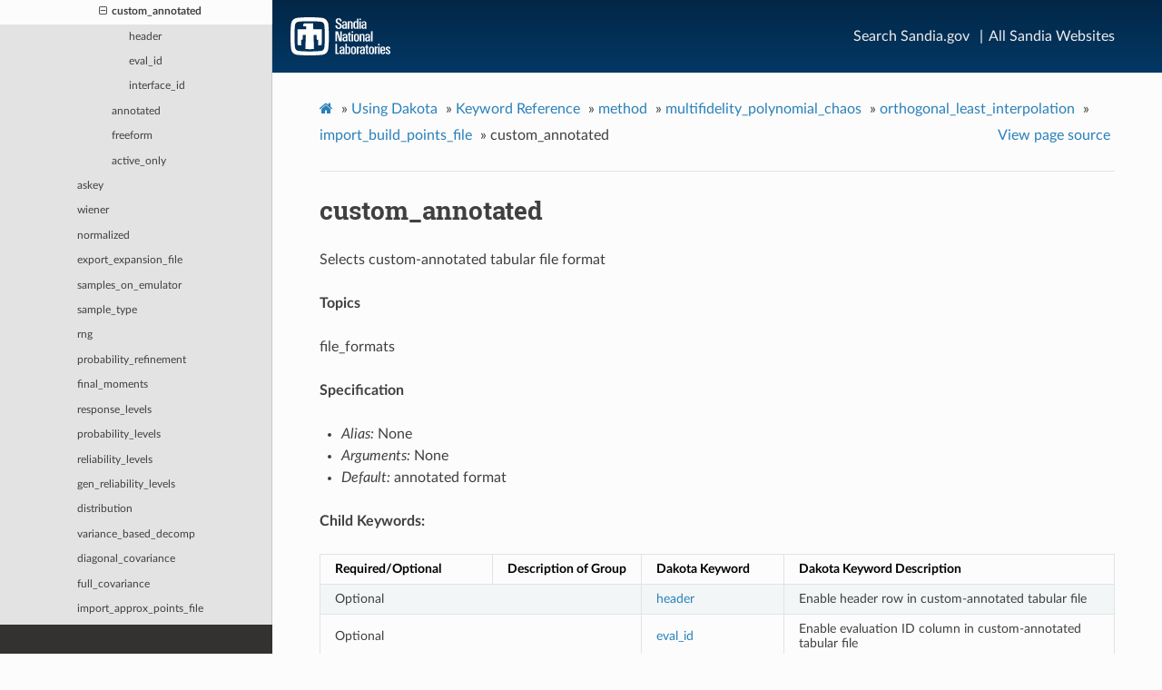

--- FILE ---
content_type: text/html; charset=utf-8
request_url: https://snl-dakota.github.io/docs/6.19.0/users/usingdakota/reference/method-multifidelity_polynomial_chaos-orthogonal_least_interpolation-import_build_points_file-custom_annotated.html
body_size: 5667
content:
<!DOCTYPE html>
<html class="writer-html5" lang="en" >
<head>
  <meta charset="utf-8" /><meta name="generator" content="Docutils 0.17.1: http://docutils.sourceforge.net/" />

  <meta name="viewport" content="width=device-width, initial-scale=1.0" />
  <title>custom_annotated &mdash; dakota 6.19.0 documentation</title>
      <link rel="stylesheet" href="../../_static/pygments.css" type="text/css" />
      <link rel="stylesheet" href="../../_static/css/theme.css" type="text/css" />
      <link rel="stylesheet" href="../../_static/css/dakota_theme.css" type="text/css" />
      <link rel="stylesheet" href="../../_static/css/sandiaheaderlite.css" type="text/css" />
  <!--[if lt IE 9]>
    <script src="../../_static/js/html5shiv.min.js"></script>
  <![endif]-->
  
        <script data-url_root="../../" id="documentation_options" src="../../_static/documentation_options.js"></script>
        <script src="../../_static/jquery.js"></script>
        <script src="../../_static/underscore.js"></script>
        <script src="../../_static/doctools.js"></script>
    <script src="../../_static/js/theme.js"></script>
    <link rel="index" title="Index" href="../../genindex.html" />
    <link rel="search" title="Search" href="../../search.html" />
    <link rel="next" title="header" href="method-multifidelity_polynomial_chaos-orthogonal_least_interpolation-import_build_points_file-custom_annotated-header.html" />
    <link rel="prev" title="import_build_points_file" href="method-multifidelity_polynomial_chaos-orthogonal_least_interpolation-import_build_points_file.html" /> 
  
  <meta name="sandia.approval_type" content="formal"/>
  <meta property="sandia.approved" content="SAND2023-13392 O"/>
  <meta name="description" content="The Dakota project delivers both state-of-the-art research and robust, usable software for optimization and UQ."/>
  <meta name="keywords" content="Dakota, optimization, UQ, uncertainty quantification, parametric analysis, design exploration, model calibration, risk analysis"/>
</head>

<body class="wy-body-for-nav"> 
  <div class="wy-grid-for-nav">
    <nav data-toggle="wy-nav-shift" class="wy-nav-side">
      <div class="wy-side-scroll">
        <div class="wy-side-nav-search" >
            <a href="../../index.html" class="icon icon-home"> dakota
            <img src="../../_static/dakota_Arrow_Name_Tag_horiz_transparent.png" class="logo" alt="Logo"/>
          </a>
              <div class="version">
                6.19
              </div>
<div role="search">
  <form id="rtd-search-form" class="wy-form" action="../../search.html" method="get">
    <input type="text" name="q" placeholder="Search docs" />
    <input type="hidden" name="check_keywords" value="yes" />
    <input type="hidden" name="area" value="default" />
  </form>
</div>
        </div><div class="wy-menu wy-menu-vertical" data-spy="affix" role="navigation" aria-label="Navigation menu">
              <ul class="current">
<li class="toctree-l1"><a class="reference internal" href="../../setupdakota.html">Getting Started</a></li>
<li class="toctree-l1 current"><a class="reference internal" href="../usingdakota.html">Using Dakota</a><ul class="current">
<li class="toctree-l2"><a class="reference internal" href="../introduction/aboutdakota.html">About Dakota</a></li>
<li class="toctree-l2"><a class="reference internal" href="../introduction/helloworld.html">Dakota Beginner’s Tutorial</a></li>
<li class="toctree-l2"><a class="reference internal" href="../examples.html">Examples</a></li>
<li class="toctree-l2"><a class="reference internal" href="../introduction/couplingtosimulations.html">Coupling Dakota to a Simulation</a></li>
<li class="toctree-l2"><a class="reference internal" href="../inputfile.html">Dakota Input File</a></li>
<li class="toctree-l2"><a class="reference internal" href="../running.html">Running Dakota</a></li>
<li class="toctree-l2"><a class="reference internal" href="../output.html">Dakota Output</a></li>
<li class="toctree-l2"><a class="reference internal" href="../studytypes.html">Study Types</a></li>
<li class="toctree-l2"><a class="reference internal" href="../topics.html">Topics</a></li>
<li class="toctree-l2"><a class="reference internal" href="../advanced.html">Advanced Topics</a></li>
<li class="toctree-l2"><a class="reference internal" href="../theory.html">Dakota Theory</a></li>
<li class="toctree-l2 current"><a class="reference internal" href="../reference.html">Keyword Reference</a><ul class="current">
<li class="toctree-l3"><a class="reference internal" href="environment.html">environment</a></li>
<li class="toctree-l3 current"><a class="reference internal" href="method.html">method</a><ul class="current">
<li class="toctree-l4"><a class="reference internal" href="method-id_method.html">id_method</a></li>
<li class="toctree-l4"><a class="reference internal" href="method-output.html">output</a></li>
<li class="toctree-l4"><a class="reference internal" href="method-final_solutions.html">final_solutions</a></li>
<li class="toctree-l4"><a class="reference internal" href="method-hybrid.html">hybrid</a></li>
<li class="toctree-l4"><a class="reference internal" href="method-multi_start.html">multi_start</a></li>
<li class="toctree-l4"><a class="reference internal" href="method-pareto_set.html">pareto_set</a></li>
<li class="toctree-l4"><a class="reference internal" href="method-branch_and_bound.html">branch_and_bound</a></li>
<li class="toctree-l4"><a class="reference internal" href="method-surrogate_based_local.html">surrogate_based_local</a></li>
<li class="toctree-l4"><a class="reference internal" href="method-surrogate_based_global.html">surrogate_based_global</a></li>
<li class="toctree-l4"><a class="reference internal" href="method-dot_frcg.html">dot_frcg</a></li>
<li class="toctree-l4"><a class="reference internal" href="method-dot_mmfd.html">dot_mmfd</a></li>
<li class="toctree-l4"><a class="reference internal" href="method-dot_bfgs.html">dot_bfgs</a></li>
<li class="toctree-l4"><a class="reference internal" href="method-dot_slp.html">dot_slp</a></li>
<li class="toctree-l4"><a class="reference internal" href="method-dot_sqp.html">dot_sqp</a></li>
<li class="toctree-l4"><a class="reference internal" href="method-conmin_frcg.html">conmin_frcg</a></li>
<li class="toctree-l4"><a class="reference internal" href="method-conmin_mfd.html">conmin_mfd</a></li>
<li class="toctree-l4"><a class="reference internal" href="method-dl_solver.html">dl_solver</a></li>
<li class="toctree-l4"><a class="reference internal" href="method-npsol_sqp.html">npsol_sqp</a></li>
<li class="toctree-l4"><a class="reference internal" href="method-nlssol_sqp.html">nlssol_sqp</a></li>
<li class="toctree-l4"><a class="reference internal" href="method-nlpql_sqp.html">nlpql_sqp</a></li>
<li class="toctree-l4"><a class="reference internal" href="method-optpp_cg.html">optpp_cg</a></li>
<li class="toctree-l4"><a class="reference internal" href="method-optpp_q_newton.html">optpp_q_newton</a></li>
<li class="toctree-l4"><a class="reference internal" href="method-optpp_fd_newton.html">optpp_fd_newton</a></li>
<li class="toctree-l4"><a class="reference internal" href="method-optpp_g_newton.html">optpp_g_newton</a></li>
<li class="toctree-l4"><a class="reference internal" href="method-optpp_newton.html">optpp_newton</a></li>
<li class="toctree-l4"><a class="reference internal" href="method-optpp_pds.html">optpp_pds</a></li>
<li class="toctree-l4"><a class="reference internal" href="method-demo_tpl.html">demo_tpl</a></li>
<li class="toctree-l4"><a class="reference internal" href="method-rol.html">rol</a></li>
<li class="toctree-l4"><a class="reference internal" href="method-asynch_pattern_search.html">asynch_pattern_search</a></li>
<li class="toctree-l4"><a class="reference internal" href="method-mesh_adaptive_search.html">mesh_adaptive_search</a></li>
<li class="toctree-l4"><a class="reference internal" href="method-nowpac.html">nowpac</a></li>
<li class="toctree-l4"><a class="reference internal" href="method-snowpac.html">snowpac</a></li>
<li class="toctree-l4"><a class="reference internal" href="method-moga.html">moga</a></li>
<li class="toctree-l4"><a class="reference internal" href="method-soga.html">soga</a></li>
<li class="toctree-l4"><a class="reference internal" href="method-coliny_pattern_search.html">coliny_pattern_search</a></li>
<li class="toctree-l4"><a class="reference internal" href="method-coliny_solis_wets.html">coliny_solis_wets</a></li>
<li class="toctree-l4"><a class="reference internal" href="method-coliny_cobyla.html">coliny_cobyla</a></li>
<li class="toctree-l4"><a class="reference internal" href="method-coliny_direct.html">coliny_direct</a></li>
<li class="toctree-l4"><a class="reference internal" href="method-coliny_ea.html">coliny_ea</a></li>
<li class="toctree-l4"><a class="reference internal" href="method-coliny_beta.html">coliny_beta</a></li>
<li class="toctree-l4"><a class="reference internal" href="method-nl2sol.html">nl2sol</a></li>
<li class="toctree-l4"><a class="reference internal" href="method-nonlinear_cg.html">nonlinear_cg</a></li>
<li class="toctree-l4"><a class="reference internal" href="method-ncsu_direct.html">ncsu_direct</a></li>
<li class="toctree-l4"><a class="reference internal" href="method-genie_opt_darts.html">genie_opt_darts</a></li>
<li class="toctree-l4"><a class="reference internal" href="method-genie_direct.html">genie_direct</a></li>
<li class="toctree-l4"><a class="reference internal" href="method-efficient_global.html">efficient_global</a></li>
<li class="toctree-l4"><a class="reference internal" href="method-surrogate_based_uq.html">surrogate_based_uq</a></li>
<li class="toctree-l4"><a class="reference internal" href="method-function_train.html">function_train</a></li>
<li class="toctree-l4"><a class="reference internal" href="method-multifidelity_function_train.html">multifidelity_function_train</a></li>
<li class="toctree-l4"><a class="reference internal" href="method-multilevel_function_train.html">multilevel_function_train</a></li>
<li class="toctree-l4"><a class="reference internal" href="method-polynomial_chaos.html">polynomial_chaos</a></li>
<li class="toctree-l4 current"><a class="reference internal" href="method-multifidelity_polynomial_chaos.html">multifidelity_polynomial_chaos</a><ul class="current">
<li class="toctree-l5"><a class="reference internal" href="method-multifidelity_polynomial_chaos-p_refinement.html">p_refinement</a></li>
<li class="toctree-l5"><a class="reference internal" href="method-multifidelity_polynomial_chaos-max_refinement_iterations.html">max_refinement_iterations</a></li>
<li class="toctree-l5"><a class="reference internal" href="method-multifidelity_polynomial_chaos-convergence_tolerance.html">convergence_tolerance</a></li>
<li class="toctree-l5"><a class="reference internal" href="method-multifidelity_polynomial_chaos-metric_scale.html">metric_scale</a></li>
<li class="toctree-l5"><a class="reference internal" href="method-multifidelity_polynomial_chaos-statistics_mode.html">statistics_mode</a></li>
<li class="toctree-l5"><a class="reference internal" href="method-multifidelity_polynomial_chaos-allocation_control.html">allocation_control</a></li>
<li class="toctree-l5"><a class="reference internal" href="method-multifidelity_polynomial_chaos-discrepancy_emulation.html">discrepancy_emulation</a></li>
<li class="toctree-l5"><a class="reference internal" href="method-multifidelity_polynomial_chaos-quadrature_order_sequence.html">quadrature_order_sequence</a></li>
<li class="toctree-l5"><a class="reference internal" href="method-multifidelity_polynomial_chaos-sparse_grid_level_sequence.html">sparse_grid_level_sequence</a></li>
<li class="toctree-l5"><a class="reference internal" href="method-multifidelity_polynomial_chaos-expansion_order_sequence.html">expansion_order_sequence</a></li>
<li class="toctree-l5 current"><a class="reference internal" href="method-multifidelity_polynomial_chaos-orthogonal_least_interpolation.html">orthogonal_least_interpolation</a><ul class="current">
<li class="toctree-l6"><a class="reference internal" href="method-multifidelity_polynomial_chaos-orthogonal_least_interpolation-collocation_points_sequence.html">collocation_points_sequence</a></li>
<li class="toctree-l6"><a class="reference internal" href="method-multifidelity_polynomial_chaos-orthogonal_least_interpolation-tensor_grid.html">tensor_grid</a></li>
<li class="toctree-l6"><a class="reference internal" href="method-multifidelity_polynomial_chaos-orthogonal_least_interpolation-reuse_points.html">reuse_points</a></li>
<li class="toctree-l6 current"><a class="reference internal" href="method-multifidelity_polynomial_chaos-orthogonal_least_interpolation-import_build_points_file.html">import_build_points_file</a><ul class="current">
<li class="toctree-l7 current"><a class="current reference internal" href="#">custom_annotated</a><ul>
<li class="toctree-l8"><a class="reference internal" href="method-multifidelity_polynomial_chaos-orthogonal_least_interpolation-import_build_points_file-custom_annotated-header.html">header</a></li>
<li class="toctree-l8"><a class="reference internal" href="method-multifidelity_polynomial_chaos-orthogonal_least_interpolation-import_build_points_file-custom_annotated-eval_id.html">eval_id</a></li>
<li class="toctree-l8"><a class="reference internal" href="method-multifidelity_polynomial_chaos-orthogonal_least_interpolation-import_build_points_file-custom_annotated-interface_id.html">interface_id</a></li>
</ul>
</li>
<li class="toctree-l7"><a class="reference internal" href="method-multifidelity_polynomial_chaos-orthogonal_least_interpolation-import_build_points_file-annotated.html">annotated</a></li>
<li class="toctree-l7"><a class="reference internal" href="method-multifidelity_polynomial_chaos-orthogonal_least_interpolation-import_build_points_file-freeform.html">freeform</a></li>
<li class="toctree-l7"><a class="reference internal" href="method-multifidelity_polynomial_chaos-orthogonal_least_interpolation-import_build_points_file-active_only.html">active_only</a></li>
</ul>
</li>
</ul>
</li>
<li class="toctree-l5"><a class="reference internal" href="method-multifidelity_polynomial_chaos-askey.html">askey</a></li>
<li class="toctree-l5"><a class="reference internal" href="method-multifidelity_polynomial_chaos-wiener.html">wiener</a></li>
<li class="toctree-l5"><a class="reference internal" href="method-multifidelity_polynomial_chaos-normalized.html">normalized</a></li>
<li class="toctree-l5"><a class="reference internal" href="method-multifidelity_polynomial_chaos-export_expansion_file.html">export_expansion_file</a></li>
<li class="toctree-l5"><a class="reference internal" href="method-multifidelity_polynomial_chaos-samples_on_emulator.html">samples_on_emulator</a></li>
<li class="toctree-l5"><a class="reference internal" href="method-multifidelity_polynomial_chaos-sample_type.html">sample_type</a></li>
<li class="toctree-l5"><a class="reference internal" href="method-multifidelity_polynomial_chaos-rng.html">rng</a></li>
<li class="toctree-l5"><a class="reference internal" href="method-multifidelity_polynomial_chaos-probability_refinement.html">probability_refinement</a></li>
<li class="toctree-l5"><a class="reference internal" href="method-multifidelity_polynomial_chaos-final_moments.html">final_moments</a></li>
<li class="toctree-l5"><a class="reference internal" href="method-multifidelity_polynomial_chaos-response_levels.html">response_levels</a></li>
<li class="toctree-l5"><a class="reference internal" href="method-multifidelity_polynomial_chaos-probability_levels.html">probability_levels</a></li>
<li class="toctree-l5"><a class="reference internal" href="method-multifidelity_polynomial_chaos-reliability_levels.html">reliability_levels</a></li>
<li class="toctree-l5"><a class="reference internal" href="method-multifidelity_polynomial_chaos-gen_reliability_levels.html">gen_reliability_levels</a></li>
<li class="toctree-l5"><a class="reference internal" href="method-multifidelity_polynomial_chaos-distribution.html">distribution</a></li>
<li class="toctree-l5"><a class="reference internal" href="method-multifidelity_polynomial_chaos-variance_based_decomp.html">variance_based_decomp</a></li>
<li class="toctree-l5"><a class="reference internal" href="method-multifidelity_polynomial_chaos-diagonal_covariance.html">diagonal_covariance</a></li>
<li class="toctree-l5"><a class="reference internal" href="method-multifidelity_polynomial_chaos-full_covariance.html">full_covariance</a></li>
<li class="toctree-l5"><a class="reference internal" href="method-multifidelity_polynomial_chaos-import_approx_points_file.html">import_approx_points_file</a></li>
<li class="toctree-l5"><a class="reference internal" href="method-multifidelity_polynomial_chaos-export_approx_points_file.html">export_approx_points_file</a></li>
<li class="toctree-l5"><a class="reference internal" href="method-multifidelity_polynomial_chaos-seed_sequence.html">seed_sequence</a></li>
<li class="toctree-l5"><a class="reference internal" href="method-multifidelity_polynomial_chaos-fixed_seed.html">fixed_seed</a></li>
<li class="toctree-l5"><a class="reference internal" href="method-multifidelity_polynomial_chaos-model_pointer.html">model_pointer</a></li>
</ul>
</li>
<li class="toctree-l4"><a class="reference internal" href="method-multilevel_polynomial_chaos.html">multilevel_polynomial_chaos</a></li>
<li class="toctree-l4"><a class="reference internal" href="method-stoch_collocation.html">stoch_collocation</a></li>
<li class="toctree-l4"><a class="reference internal" href="method-multifidelity_stoch_collocation.html">multifidelity_stoch_collocation</a></li>
<li class="toctree-l4"><a class="reference internal" href="method-sampling.html">sampling</a></li>
<li class="toctree-l4"><a class="reference internal" href="method-multilevel_sampling.html">multilevel_sampling</a></li>
<li class="toctree-l4"><a class="reference internal" href="method-multifidelity_sampling.html">multifidelity_sampling</a></li>
<li class="toctree-l4"><a class="reference internal" href="method-multilevel_multifidelity_sampling.html">multilevel_multifidelity_sampling</a></li>
<li class="toctree-l4"><a class="reference internal" href="method-approximate_control_variate.html">approximate_control_variate</a></li>
<li class="toctree-l4"><a class="reference internal" href="method-importance_sampling.html">importance_sampling</a></li>
<li class="toctree-l4"><a class="reference internal" href="method-gpais.html">gpais</a></li>
<li class="toctree-l4"><a class="reference internal" href="method-adaptive_sampling.html">adaptive_sampling</a></li>
<li class="toctree-l4"><a class="reference internal" href="method-pof_darts.html">pof_darts</a></li>
<li class="toctree-l4"><a class="reference internal" href="method-rkd_darts.html">rkd_darts</a></li>
<li class="toctree-l4"><a class="reference internal" href="method-global_evidence.html">global_evidence</a></li>
<li class="toctree-l4"><a class="reference internal" href="method-global_interval_est.html">global_interval_est</a></li>
<li class="toctree-l4"><a class="reference internal" href="method-bayes_calibration.html">bayes_calibration</a></li>
<li class="toctree-l4"><a class="reference internal" href="method-dace.html">dace</a></li>
<li class="toctree-l4"><a class="reference internal" href="method-fsu_cvt.html">fsu_cvt</a></li>
<li class="toctree-l4"><a class="reference internal" href="method-psuade_moat.html">psuade_moat</a></li>
<li class="toctree-l4"><a class="reference internal" href="method-local_evidence.html">local_evidence</a></li>
<li class="toctree-l4"><a class="reference internal" href="method-local_interval_est.html">local_interval_est</a></li>
<li class="toctree-l4"><a class="reference internal" href="method-local_reliability.html">local_reliability</a></li>
<li class="toctree-l4"><a class="reference internal" href="method-global_reliability.html">global_reliability</a></li>
<li class="toctree-l4"><a class="reference internal" href="method-fsu_quasi_mc.html">fsu_quasi_mc</a></li>
<li class="toctree-l4"><a class="reference internal" href="method-vector_parameter_study.html">vector_parameter_study</a></li>
<li class="toctree-l4"><a class="reference internal" href="method-list_parameter_study.html">list_parameter_study</a></li>
<li class="toctree-l4"><a class="reference internal" href="method-centered_parameter_study.html">centered_parameter_study</a></li>
<li class="toctree-l4"><a class="reference internal" href="method-multidim_parameter_study.html">multidim_parameter_study</a></li>
<li class="toctree-l4"><a class="reference internal" href="method-richardson_extrap.html">richardson_extrap</a></li>
</ul>
</li>
<li class="toctree-l3"><a class="reference internal" href="model.html">model</a></li>
<li class="toctree-l3"><a class="reference internal" href="variables.html">variables</a></li>
<li class="toctree-l3"><a class="reference internal" href="interface.html">interface</a></li>
<li class="toctree-l3"><a class="reference internal" href="responses.html">responses</a></li>
</ul>
</li>
</ul>
</li>
<li class="toctree-l1"><a class="reference internal" href="../../usingdakotagui/usingdakotagui.html">Using Dakota GUI</a></li>
<li class="toctree-l1"><a class="reference internal" href="../../externaltools/externaltools.html">Using External Tools</a></li>
<li class="toctree-l1"><a class="reference internal" href="../../compiling/compiling.html">Compiling Dakota</a></li>
<li class="toctree-l1"><a class="reference internal" href="../../developingdakota/developingdakota.html">Developing Dakota</a></li>
<li class="toctree-l1"><a class="reference internal" href="../../misc/misc.html">Miscellaneous</a></li>
</ul>

        </div>
      </div>
    </nav>

    <section data-toggle="wy-nav-shift" class="wy-nav-content-wrap"><nav class="wy-nav-top" aria-label="Mobile navigation menu" >
          <i data-toggle="wy-nav-top" class="fa fa-bars"></i>
          <a href="../../index.html">dakota</a>
      </nav>

	  <!-- SNL Lite header -->
	  <div class="snlheader-subsite--wrapper-default">
		<snlheader class="snlheader-subsite" role="snlbanner">
		  <div class="wrapper">
			<a href="https://www.sandia.gov/index.html">
			  <div class="logo-transparent"><p class="logo">Sandia National Laboratories</p></div>
			</a>
			<div class="nav-top">
			  <a class="visuallyhidden" name="mainnav"></a>
			  <div aria-label="main navigation" class="core-nav-transparent core-nav-transparent--visible" role="navigation">
				<ul role="navigation" class="secondary-links">
				  <li id="search-text-link">
					<a aria-label="Search" href="https://www.sandia.gov/search/">Search Sandia.gov</a>
				  </li>
				  <li id="directory-text-link">
					<a href="https://www.sandia.gov/directory.html" aria-expanded="false" aria-label="Site Directory">All Sandia Websites</a>
				  </li>
				</ul>
			  </div>
			</div>
		  </div> 
		</snlheader>
	  </div>	  

      <div class="wy-nav-content">
        <div class="rst-content">
          <div role="navigation" aria-label="Page navigation">
  <ul class="wy-breadcrumbs">
      <li><a href="../../index.html" class="icon icon-home"></a> &raquo;</li>
          <li><a href="../usingdakota.html">Using Dakota</a> &raquo;</li>
          <li><a href="../reference.html">Keyword Reference</a> &raquo;</li>
          <li><a href="method.html">method</a> &raquo;</li>
          <li><a href="method-multifidelity_polynomial_chaos.html">multifidelity_polynomial_chaos</a> &raquo;</li>
          <li><a href="method-multifidelity_polynomial_chaos-orthogonal_least_interpolation.html">orthogonal_least_interpolation</a> &raquo;</li>
          <li><a href="method-multifidelity_polynomial_chaos-orthogonal_least_interpolation-import_build_points_file.html">import_build_points_file</a> &raquo;</li>
      <li>custom_annotated</li>
      <li class="wy-breadcrumbs-aside">
            <a href="../../_sources/usingdakota/reference/method-multifidelity_polynomial_chaos-orthogonal_least_interpolation-import_build_points_file-custom_annotated.rst.txt" rel="nofollow"> View page source</a>
      </li>
  </ul>
  <hr/>
</div>
          <div role="main" class="document" itemscope="itemscope" itemtype="http://schema.org/Article">
           <div itemprop="articleBody">
             
  <section id="custom-annotated">
<span id="method-multifidelity-polynomial-chaos-orthogonal-least-interpolation-import-build-points-file-custom-annotated"></span><h1>custom_annotated<a class="headerlink" href="#custom-annotated" title="Permalink to this headline"></a></h1>
<p>Selects custom-annotated tabular file format</p>
<p><strong>Topics</strong></p>
<p>file_formats</p>
<div class="toctree-wrapper compound">
</div>
<p><strong>Specification</strong></p>
<ul class="simple">
<li><p><em>Alias:</em> None</p></li>
<li><p><em>Arguments:</em> None</p></li>
<li><p><em>Default:</em> annotated format</p></li>
</ul>
<p><strong>Child Keywords:</strong></p>
<table class="docutils align-default">
<colgroup>
<col style="width: 22%" />
<col style="width: 18%" />
<col style="width: 18%" />
<col style="width: 42%" />
</colgroup>
<thead>
<tr class="row-odd"><th class="head"><p>Required/Optional</p></th>
<th class="head"><p>Description of
Group</p></th>
<th class="head"><p>Dakota Keyword</p></th>
<th class="head"><p>Dakota Keyword Description</p></th>
</tr>
</thead>
<tbody>
<tr class="row-even"><td colspan="2"><p>Optional</p></td>
<td><p><a class="reference external" href="method-multifidelity_polynomial_chaos-orthogonal_least_interpolation-import_build_points_file-custom_annotated-header.html">header</a></p></td>
<td><p>Enable header row in custom-annotated tabular
file</p></td>
</tr>
<tr class="row-odd"><td colspan="2"><p>Optional</p></td>
<td><p><a class="reference external" href="method-multifidelity_polynomial_chaos-orthogonal_least_interpolation-import_build_points_file-custom_annotated-eval_id.html">eval_id</a></p></td>
<td><p>Enable evaluation ID column in
custom-annotated tabular file</p></td>
</tr>
<tr class="row-even"><td colspan="2"><p>Optional</p></td>
<td><p><a class="reference external" href="method-multifidelity_polynomial_chaos-orthogonal_least_interpolation-import_build_points_file-custom_annotated-interface_id.html">interface_id</a></p></td>
<td><p>Enable interface ID column in
custom-annotated tabular file</p></td>
</tr>
</tbody>
</table>
<p><strong>Description</strong></p>
<p>A custom-annotated tabular file is a whitespace-separated text file
typically containing row data for variables, or variables followed by
responses, though the format is used for other tabular exports/imports
as well.  Custom-annotated allows user options for whether <code class="docutils literal notranslate"><span class="pre">header</span></code>
row, <code class="docutils literal notranslate"><span class="pre">eval_id</span></code> column, and <code class="docutils literal notranslate"><span class="pre">interface_id</span></code> column appear in the
tabular file, thus bridging <code class="docutils literal notranslate"><span class="pre">freeform</span></code> and (fully) <code class="docutils literal notranslate"><span class="pre">annotated</span></code>.</p>
<p><em>Default Behavior</em></p>
<p>The <code class="docutils literal notranslate"><span class="pre">annotated</span></code> format is the default for tabular export/import. To
control which header row and columns are in the input/output, specify
<code class="docutils literal notranslate"><span class="pre">custom_annotated</span></code>, followed by options, in the relevant
export/import context.</p>
<p><em>Usage Tips</em></p>
<ul class="simple">
<li><p>Prior to October 2011, calibration and surrogate data files were in free-form format. They now default to <code class="docutils literal notranslate"><span class="pre">annotated</span></code> format, though <code class="docutils literal notranslate"><span class="pre">freeform</span></code> remains an option.</p></li>
<li><p>When importing tabular data, a warning will be generated if a specific number of data are expected, but extra is found and an error generated when there is insufficient data.</p></li>
<li><p>Some TPLs like SCOLIB and JEGA manage their own file I/O and only support the <code class="docutils literal notranslate"><span class="pre">freeform</span></code> option.</p></li>
</ul>
<p><strong>Examples</strong></p>
<p>Export a custom-annotated tabular file in Dakota 6.0 format, which
contained only header and eval_id (no interface_id), and data for
variables and responses.  Input file fragment:</p>
<div class="highlight-dakota notranslate"><div class="highlight"><pre><span></span><span class="k">environment</span>
  tabular_data
    tabular_data_file = &#39;dakota_summary.dat&#39;
    custom_annotated header eval_id
</pre></div>
</div>
<p>Resulting tabular file:</p>
<div class="highlight-dakota notranslate"><div class="highlight"><pre><span></span>eval_id             x1             x2         obj_fn nln_ineq_con_1 nln_ineq_con_2
1                   0.9            1.1         0.0002           0.26           0.76
2               0.90009            1.1 0.0001996404857   0.2601620081       0.759955
3               0.89991            1.1 0.0002003604863   0.2598380081       0.760045
...
</pre></div>
</div>
</section>


           </div>
          </div>
          <footer><div class="rst-footer-buttons" role="navigation" aria-label="Footer">
        <a href="method-multifidelity_polynomial_chaos-orthogonal_least_interpolation-import_build_points_file.html" class="btn btn-neutral float-left" title="import_build_points_file" accesskey="p" rel="prev"><span class="fa fa-arrow-circle-left" aria-hidden="true"></span> Previous</a>
        <a href="method-multifidelity_polynomial_chaos-orthogonal_least_interpolation-import_build_points_file-custom_annotated-header.html" class="btn btn-neutral float-right" title="header" accesskey="n" rel="next">Next <span class="fa fa-arrow-circle-right" aria-hidden="true"></span></a>
    </div>

  <hr/>

  <!--
  <div role="contentinfo">
    <p>&#169; Copyright 2023, Sandia National Laboratories.</p>
  </div>

  Built with <a href="https://www.sphinx-doc.org/">Sphinx</a> using a
    <a href="https://github.com/readthedocs/sphinx_rtd_theme">theme</a>
    provided by <a href="https://readthedocs.org">Read the Docs</a>.
  
  --> 

</footer>
        </div>
      </div>
	  
	  <div style="background-color: #0f0f0f;color:#fafafa;padding:20px">
	    <div>
		  <h2><em>Exceptional service in the national interest</em></h2>
		</div>
		<p>© 2023 National Technology and Engineering Solutions of Sandia, LLC. | <a href="https://www.sandia.gov/contact_us/index.html">Questions &amp; Comments</a> | <a href="https://www.sandia.gov/general/privacy-security/index.html">Privacy &amp; Security</a></p>
		<p><a href="http://energy.gov" rel="noopener noreferrer" target="_blank"><img alt="U.S. Department of Energy" longdesc="https://energy.gov" src="https://www.sandia.gov/_common/images/doe_logo_white.png" style="height:37px; width:140px"></a> <a href="http://nnsa.energy.gov/" rel="noopener noreferrer" target="_blank"> <img alt="National Nuclear Security Administration" longdesc="http://nnsa.gov" src="https://www.sandia.gov/_common/images/nnsa_logo_white.png" style="height:37px; width:116px"></a></p>
		<p><a href="https://www.sandia.gov">Sandia National Laboratories</a> is a multimission laboratory managed and operated by National Technology and Engineering Solutions of Sandia, LLC., a wholly owned subsidiary of Honeywell International, Inc., for the U.S. Department of Energy’s National Nuclear Security Administration under contract DE-NA-0003525.</p>
	  </div>	  	  
	  
    </section>
  </div>
  <script>
      jQuery(function () {
          SphinxRtdTheme.Navigation.enable(true);
      });
  </script> 

</body>
</html>

--- FILE ---
content_type: text/css; charset=utf-8
request_url: https://snl-dakota.github.io/docs/6.19.0/users/_static/css/dakota_theme.css
body_size: 220
content:
@import 'theme.css'; /* for the Read the Docs theme */

div.wy-side-nav-search {
    background-color: #b6f8fc;
}

div.wy-side-nav-search a {
    color: #50bfc7;
}

/* make sure version number doesn't disappear */
.wy-side-nav-search > div.version {
    color: #448FAA;
}

div.wy-nav-content {
    max-width: 1200px;
}

/* override table width restrictions */
@media screen and (min-width: 767px) {

  .wy-table-responsive table td {
    /* !important prevents the common CSS stylesheets from
       overriding this as on RTD they are loaded after this stylesheet */
    white-space: normal !important;
  }

  .wy-table-responsive {
    overflow: visible !important;
  }

}


/* Workaround an issue where the RTD theme labels equations above
   instead of to the right. References:
   https://stackoverflow.com/questions/67065252/how-to-put-equation-numbers-on-the-right-on-readthedocs
   https://stackoverflow.com/questions/14110790/numbered-math-equations-in-restructuredtext/52509369#52509369
 */
.math {
    text-align: left;
}
.eqno {
    float: right;
}


--- FILE ---
content_type: text/css; charset=utf-8
request_url: https://snl-dakota.github.io/docs/6.19.0/users/_static/css/sandiaheaderlite.css
body_size: 1063
content:
/* --------------------------------------------------------------- */
/* From Sandia corporate template lite.v2.html */
/* --------------------------------------------------------------- */

/* class="secondary-links" */
.secondary-links {
        color: white;
        float: right;
}

/* id="search-text-link" */
#search-text-link {
        margin: 0 0 0 0 !important;
}
#search-text-link::after {
        content: "|";
        margin: 0 .4em 0 .4em;
}

/* id="directory-text-link" */

/* --------------------------------------------------------------- */
/* Copied from https://www.sandia.gov/_common/css/styles.css */
/* --------------------------------------------------------------- */


/*class="header-subsite--wrapper-default": checked*/
.snlheader-subsite--wrapper-default {
    background: linear-gradient(#032747, rgba(4, 56, 101, 0.95));
}

/* header: checked */
snlheader {
    height: 80px;
    min-height: 80px;
}

/* header class="header-subsite": checked */
.snlheader-subsite {
    position: fixed;
    z-index: 990; /* Drupal admin z-index is 999 */
    width: 100%;
    background: linear-gradient(#032747, rgba(4, 56, 101, 0.95));
}
/* PHONE WIDTH
================================================================== */
@media only screen and (min-width: 480px) {
.snlheader-subsite .core-nav-transparent ul {
    margin: 0;
    padding: 0;
}
.snlheader-subsite {
    position: relative;
}
.snlheader-subsite {
    background: #043865 linear-gradient(rgba(0, 0, 0, 0.3), #043865);
}
}

/* class="wrapper" */
.wrapper {
    position: relative;
}

/* header class="wrapper": checked  */
snlheader .wrapper {
    padding: 0;   /* DMV change to : 0; */
    margin: 0 20px 0 20px;
}

/* snlheader class="logo-transparent": checked */
snlheader .logo-transparent {
    position: relative;
    z-index: 2000;    /*change to inherit DMV*/
    box-sizing: border-box;
    float: left;
    padding: 0 10px 0 0;
    margin: 0 2em 0 0;
    width: 120px;
    height: 80px;
}

/* snlheader class="logo": checked */
snlheader .logo {
    background: url('https://www.sandia.gov/_common/images/clf3/svg/snl-logo.svg') no-repeat 0 center;
    color: #fff;
    margin: 0;
    padding: 0;
    height: 80px;
    background-size: 100%;
    text-indent: -3000px;
    box-sizing: border-box;
}

/* Other snlheader class definitions: checked */
snlheader a:active .logo-transparent, snlheader a:visited .logo-transparent {
    outline: none;
}
snlheader a:link, snlheader a:visited {
    text-decoration: none;
}
snlheader a:hover {
    text-decoration: underline;
}
snlheader a:focus {
    outline: #fff solid 2px;
    outline-offset: 2px;
}
snlheader a:hover {
    outline: none !important;
}
snlheader {
    text-align: left;
}
/* _header */
snlheader .wrapper {
    padding: 0;
}
.snlheader-subsite {
    background: #043865 linear-gradient(rgba(0, 0, 0, 0.3), #043865);
}
.snlheader-subsite, {
    position: relative;
}
snlheader {
    display: block;
}

/* class="nav-top": checked */
nav-top:after {
    display: block;
    clear: both;
    content: '';
}#newsReleases > p:nth-child(1) > b:nth-child(1)
.nav-top {
    text-align: center;
    position: relative;
}
.nav-top {
    text-align: inherit;
    line-height: 80px;
}

/* class="visuallyhidden" */
/* Hide only visually, but have it available for screenreaders: h5bp.com/v */
.visuallyhidden {
    border: 0;
    clip: rect(0 0 0 0);
    height: 1px;
    margin: -1px;
    overflow: hidden;
    padding: 0;
    position: absolute;
    width: 1px;
}

/* class="core-nav-transparent core-nav-transparent--visible */
.core-nav-transparent {
    display: none;
    -webkit-transition: all 150ms ease-in-out;
    -o-transition: all 150ms ease-in-out;
    transition: all 150ms ease-in-out;
}
.core-nav-transparent {
    display: block;
    opacity: 1;
    position: relative;
    background: transparent;
    width: inherit;
}
.core-nav-transparent.core-nav-transparent--visible {
    opacity: 1;
    -webkit-transition: all 150ms ease-in-out;
    -o-transition: all 150ms ease-in-out;
    transition: all 150ms ease-in-out;
}
.core-nav-transparent ul {
    margin: 0;
    padding: 0;
    list-style: none;
}
.core-nav-transparent ul li {
    float: left;
    margin: 0 2em 0 0;
}
.core-nav-transparent ul li.current {
    position: relative;
    overflow: hidden;
}
.core-nav-transparent ul li.current:after {
    content: "\f2ec";
    font-family: Font Awesome\ 5 Pro;
    position: absolute;
    bottom: 0;
    left: 50%;
    z-index: -1;
    font-size: 24px;
    color: #e9e9e9;
    font-weight: 900;
    width: 90px;
    -webkit-transform: translateX(-12px);
    -ms-transform: translateX(-12px);
    transform: translateX(-12px);
    line-height: 0;
}
.core-nav-transparent ul li.current a {
    color: #fff;
}
.core-nav-transparent ul li a {
    color: #eee;
    padding-bottom: 3px;
    border-bottom: 3px solid transparent;
    text-decoration: none;
    -webkit-transition: all 150ms ease-in-out;
    -o-transition: all 150ms ease-in-out;
    transition: all 150ms ease-in-out;
}
.core-nav-transparent ul li a:hover {
    color: #fff;
    border-bottom-color: #fff;
}


--- FILE ---
content_type: application/javascript; charset=utf-8
request_url: https://snl-dakota.github.io/docs/6.19.0/users/_static/documentation_options.js
body_size: -294
content:
var DOCUMENTATION_OPTIONS = {
    URL_ROOT: document.getElementById("documentation_options").getAttribute('data-url_root'),
    VERSION: '6.19.0',
    LANGUAGE: 'None',
    COLLAPSE_INDEX: false,
    BUILDER: 'html',
    FILE_SUFFIX: '.html',
    LINK_SUFFIX: '.html',
    HAS_SOURCE: true,
    SOURCELINK_SUFFIX: '.txt',
    NAVIGATION_WITH_KEYS: false,
    SHOW_SEARCH_SUMMARY: true,
    ENABLE_SEARCH_SHORTCUTS: true,
};